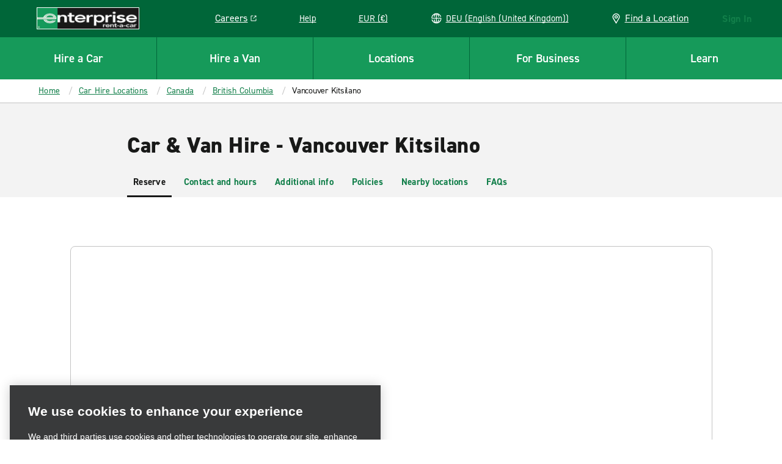

--- FILE ---
content_type: application/javascript
request_url: https://www.enterprise.de/etc.clientlibs/ecom/clientlibs/clientlib-ecom/resources/js/chunk-allPages.0e9cdaf1.js
body_size: 4826
content:
export const __webpack_id__="chunk-allPages";export const __webpack_ids__=["chunk-allPages"];export const __webpack_modules__={"./src/js/blocks/CommonServices/baobab/services.js":function(e,t,n){n.d(t,{V:function(){return c}});var o=n("./src/js/services/EnterpriseServices.js"),r=n("./src/js/constants/endpoints.js"),i=n("./src/js/factories/ServiceFactory.js"),E=n("./src/js/utilities/util-cookies.js"),s=n("./src/js/constants/cookies.js");const c=e=>i.A.createService({validate:i.A.baseValidate,request:()=>o.default.GET(r.A.CURRENCY_UPDATE(e)),onSuccess:()=>{(0,E.TV)(s.A.VIEW_CURRENCY_CODE,e)}})()},"./src/js/constants/breakpoints.js":function(e,t,n){n.d(t,{q:function(){return o}});const o={BP_LARGE_1:"980px",BP_MED:"748.8px",BP_TABLET_AND_LOWER_MAX:"900px",BP_MOBILE_MAX:"767px"};t.A={OLD_MOBILE:768,OLD_DESKTOP:1440,BW_DESKTOP:"1056px",SMALL:"0",MEDIUM:"640px",LARGE:"1280px"}},"./src/js/constants/cookies.js":function(e,t,n){n.d(t,{A:function(){return o}});const o={ADCHOICE_MAXAGE:"adchoice-maxage",AKAMAI_EDGESCAPE:"Akamai-Edgescape",AUTH_STATE:"authState",COOKIE_BROWSER:"cookieBrowser",DEFAULT_DOMAIN:"defaultDomain",DISABLE_REDIRECT:"disableRedirect",FONTS_LOADED:"fonts-loaded",REDIS:"redis",SEARCH_LOCATIONS_BY_TYPE:e=>`EWEB_${e}-SearchedLocations`,SESSION_STARTED:"session-started",USER_PREFS_EMAIL_SPECIAL_OFFERS:"userPrefsEmailSpecialOffers",VIEW_CURRENCY_CODE:"view_currency_code"}},"./src/js/constants/keyboard.js":function(e,t){t.A={ARROWS:{UP:"ArrowUp",RIGHT:"ArrowRight",DOWN:"ArrowDown",LEFT:"ArrowLeft",UP_IE:"Up",RIGHT_IE:"Right",DOWN_IE:"Down",LEFT_IE:"Left"},ESC:"Escape",ESC_IE:"Esc",ENTER:"Enter",TAB:"Tab",SPACE:" ",SPACE_IE:"Spacebar"}},"./src/js/constants/modals.js":function(e,t){const n=Object.freeze({ACCOUNT_TC:"termsConditions",AFTER_HOURS:"afterHours",AUTHENTICATION:"authentication",BOBO_CID_CONFLICT:"boboCidConflict",BODY_SHOP_RETURN_POLICY:"bodyShopReturnPolicy",CANCEL_RESERVATION:"cancelReservation",CONFIRMATION_ACTION:"confirmationAction",CUSTOM_CID_ERROR:"customCID",DATE_PICKER:"datePicker",DISCARD_RESERVATION:"discardReservation",DNR:"dnr",DOMAIN_CONFLICT_RENTAL_DETAILS:"domainConflictRentalDetails",EXTRAS:"extras",INCOMPLETE:"incomplete",LOGOUT:"logout",MODIFY_RESERVATION:"modifyReservation",HERE_TO_HELP:"hereToHelp",NO_VEHICLE_AVAILABLE:"noVehicleAvailable",ONE_WAY_ERROR:"oneWayError",ONE_WAY_NOT_ALLOWED:"oneWayNotAllowed",PIN:"pin",POLICY:"policyModal",PRE_RATE:"preRate",PREFERRED_PAYMENT:"preferredPayment",PREPARE_PRICE_DETAILS:"preparePriceDetails",PREPAY_MODAL:"prepayModal",PREPAY_TERMS:"prepayTerms",PROMOTION_NOT_AVAILABLE:"promotionNotAvailable",REDEMPTION:"redemption",REMOVE_PAYMENT:"removePayment",REQUEST_VEHICLE:"requestVehicle",REVIEW:"review",START_ANOTHER_RESERVATION:"startAnotherReservation",SUSPENDED_STATUS:"suspendedStatus",TERMS:"terms",TIMEOUT_GMI:"timeout-GMI",RESUME_PREVIOUS_RESERVATION:"resumePreviousReservation",TRANSFER_POINTS:"transferPoints",TRAVEL_PURPOSE:"travelPurpose",VAN_TERMS:"vanTerms",VEHICLE_PRICE:"vehiclePrice",VEHICLE_TERMS_FEES:"termsFees",VEHICLE_IMAGE_ZOOM:"vehicleImageZoom",VEHICLE_UNAVAILABILITY:"vehicleUnavailability",EMERALD_CLUB_REWARDS:"emeraldClubRewards",PAST_RENTAL_RECEIPT:"pastRentalReceipt",VEHICLE_SELECTION_FILTERS:"vehicleSelectionFilters",LOOK_UP_A_RESERVATION:"lookUpAReservation",SEARCH_PAST_RENTAL_RECEIPT:"searchPastRentalReceipt",ONLINE_CHECK_IN_HELP:"onlineCheckInHelp",ONLINE_CHECK_IN_TIMEOUT:"onlineCheckInTimeout",ONLINE_CHECK_IN_DEBIT_CARD_REQUIREMENTS:"onlineCheckInDebitCardRequirements",ONLINE_CHECK_IN_CANCEL_PICKUP:"onlineCheckInCancelPickup",ONLINE_CHECK_IN_INVALID_PICKUP_TIME:"onlineCheckInInvalidPickupTime",ONLINE_CHECK_OUT_HELP:"onlineCheckOutHelp",SERVICE_CONTENT:"serviceContent",SUBSCRIPTION_PAYMENT:"subscriptionPayment",IMPORTANT_POLICY:"importantPolicy",IBM:"ibmPayment",DUPLICATE_EMAIL:"duplicateEmail",EMAIL_ALREADY_IN_USE:"emailAlreadyInUse",ENROLL_TERMS:"enrollTermsAndConditions",ONLINE_CHECK_IN_DEBIT_VRI_FAIL:"onlineCheckInDebitVriFail",ONLINE_CHECK_IN_FEE_INFO:"onlineCheckInFeeInfo",ONLINE_CHECK_IN_PAYMENT_INFO:"onlineCheckInPaymentInfo",UNIVERSAL_PREP_PAYMENT_INFO:"universalPrepPaymentInfo",CHECK_IN_REPLACEMENT_PAYMENT_INFO:"checkinReplacementPaymentInfo",ONLINE_CHECK_IN_PAYMENT_CONFIRMATION:"onlineCheckInPaymentConfirmation",DUPLICATE_ACCOUNT:"duplicateAccount",LOCATION_FILTERS:"locationFilters",SERVICE_FILTERS:"serviceFilters",REVIEW_MULTIPLE_CID:"reviewMultipleCIDConflict",DESTINATION_TOTAL_DISCLAIMER:"destinationTotalDisclaimer",REMOVE_ENROLL_CORPORATE_CODE:"removeEnrollCorporateCode",MULTIPLE_CID:"multipleCID",ACCOUNT_EDIT_MODALS:"accountEditModals",ACCOUNT_CONTACT_EDIT_MODAL:"accountContactEditModal",ACCOUNT_DRIVER_EDIT_MODAL:"accountDriverEditModal",ACCOUNT_PASSWORD_EDIT_MODAL:"accountPasswordEditModal",REVIEW_TAXES_FEES:"reviewTaxesFeesModal",GEOLOCATION_DENIED:"geolocationDenied",KEY_FACTS:"keyFacts",CURRENCY_CONVERSION_DETAILS:"currencyConversionDetails",CID_TERMS_CONDITIONS:"cidTermsConditions",CAR_SELECT_PRINT:"carSelectPrint",CANCEL_MODIFY:"cancelModify",SUBSCRIPTION_TERMS:"subscriptionTerms",RETURN_EARLY:"returnEarly",AFTER_HOURS_RETURN:"afterHoursReturn",DISCARD_RENTAL_MODIFY:"discardRentalModify",AGE_REQUIREMENTS:"ageRequirements",MODIFY_DISCLAIMER:"modifyDisclaimer",LIMITED_EXTRA_SELECTED:"limitedExtraSelected",EXTRAS_PROTECTION:"extrasProtection",CREATE_EMAIL:"createEmail",PREPAY_POLICIES:"prepayPolicies",ERROR_MODAL:"errorModal",CONFLICT_ACCOUNT:"conflictAccount",REMOVE_CODE:"removeCode",CHANGE_PASSWORD:"changePassword",MULTIPLE_ACCOUNTS_FOUND:"multipleAccountsFound",CHECK_IN_PREP_TERMS_AND_CONDITIONS:"checkInPrepTermsAndConditions",ASSOCIATE_ACCOUNT:"associateAccount",REQUEST_COMPLETED:"requestCompleted",ACCOUNT_CONFIRMATION_NUMBER:"accountConfirmationNumber",ACCOUNT_RENTAL_AGREEMENT:"accountRentalAgreement",REQUEST_REDEPOSIT:"requestRedeposit",REDEPOSIT_COMPLETED:"redepositCompleted",EXOTIC_VEHICLES:"exoticVehicles",YOUNG_RENTER_FEE:"youngRenterFee",UNSAVED_CHANGES:"unsavedChanges",FRENCH_COMMIT_BANNER:"frenchCommitBanner",MODIFY_RETURN_DATE:"modifyReturnDate",LOYALTY_POINTS_EXPIRATION:"loyaltyPointsExpiration",DISCARD_CHANGES:"discardChanges",PROFILE_MISMATCH:"profileMismatch",MODIFICATIONS_DISCARDED:"modificationsDiscarded",UPDATE_EMAIL_ADDRESS:"updateEmailAddress",HOURS_AND_SERVICES:"hoursAndServices",REPLACEMENT_HELP:"replacementHelp",REPLACEMENT_VEHICLE_FEES:"replacementVehicleFees",SAVE_TIME_PAYMENT:"saveTimePayment",MISCELLANEOUS_EXTRAS_POLICY:"miscellaneousExtrasPolicy",CHECK_IN_CALL_TO_CANCEL_RESERVATION:"checkInCallToCancelReservation",CHECK_IN_CANCEL_RESERVATION:"checkInCancelReservation",CHECK_IN_EXIT_WITHOUT_MODIFY:"checkInExitWithoutModify",MODIFY_CHECKED_IN_RESERVATION:"modifyCheckedInReservation",EXTRAS_ADDITION_CONFIRMATION:"extrasAdditionConfirmation"});t.A=n},"./src/js/constants/navigation.js":function(e,t,n){const o={VERTICAL:"VERTICAL",HORIZONTAL:"HORIZONTAL",BOTH:"BOTH"},r={DIRECTIONS:o,HORIZONTAL_DIRECTIONS:[o.HORIZONTAL,o.BOTH],VERTICAL_DIRECTIONS:[o.VERTICAL,o.BOTH]};t.Ay=r},"./src/js/modules/LazyLoad.js":function(e,t,n){n.d(t,{g:function(){return s},t:function(){return E}});const o=()=>{let e=document.querySelectorAll("img.lazy");if("IntersectionObserver"in window){let t=new IntersectionObserver(((e,n)=>{e.forEach((e=>{if(e.isIntersecting){let n=e.target;n.src=n.getAttribute("data-original"),n.classList.remove("lazy"),t.unobserve(n)}}))}));e.forEach((function(e){t.observe(e)}))}},r=()=>{Array.from(document.getElementsByTagName("img")).forEach((e=>{const t=e;t.src=t.getAttribute("data-original")||t.src}))},i=()=>{if(enterprise.aem.mode.author)return new MutationObserver((e=>{if(e.some((e=>"childList"===e.type&&e.target.innerHTML.match(/lazy/))))return r()})).observe(document.body,{childList:!0,subtree:!0}),r();o()},E=()=>{i()};function s(){setTimeout((()=>{o()}),250)}},"./src/js/routes/pages/allPages.js":function(e,t,n){n.r(t),n.d(t,{default:function(){return d}});var o=n("./src/js/modules/LazyLoad.js"),r=n("./src/js/modules/Navigation.js"),i=n("./src/js/modules/MobileFirstNavigation.js"),E=n("./src/js/utilities/util-cookies.js"),s=n("./src/js/modules/ToggleDrawer.js"),c=n("./src/js/blocks/CommonServices/baobab/services.js"),a=n("./src/js/constants/cookies.js");const _="[data-currency-selector]",I="[data-currency-selector-current]",A="[data-currency-selector-option]",l="drawer-menu__item--selected",R=[].slice.call(document.querySelectorAll(_)),T=(e,t)=>{const n=e.querySelector(I);e.querySelectorAll(A).forEach((e=>{e.value.toLowerCase()===t.toLowerCase()?(e.setAttribute("aria-selected",!0),e.classList.add(l),n.innerText=e.innerText):(e.setAttribute("aria-selected",!1),e.classList.remove(l))}))},u=async e=>{try{await(0,c.V)(e||enterprise?.primaryCurrency)}catch(e){console.error(e)}},C=function(e,t){const n=(e=>({options:[].slice.call(e.querySelectorAll(A))}))(e);T(e,t),n.options.forEach(((t,n)=>t.addEventListener("click",((e,t)=>n=>{const o=[].slice.call(e.querySelectorAll(A))[t].value;u(o),R.forEach((e=>T(e,o))),(0,s.a)()})(e,n))))},O=()=>{const e=(0,E.Ri)(a.A.VIEW_CURRENCY_CODE)||enterprise.primaryCurrency;R.map((t=>new C(t,e)))},N=()=>{const e=()=>{let e=.01*window.innerHeight;document.documentElement.style.setProperty("--vh",`${e}px`)};window.addEventListener("resize",(()=>e())),e()};var S=n("./src/js/routes/tasks.js");var d=()=>{(0,S.zW)(o.t),(0,S.zW)(r.A.init),(0,S.zW)(i.bT),(0,S.zW)(s.e),(0,S.zW)(O),(0,S.zW)(N)}},"./src/js/utilities/util-a11yClick.js":function(e,t){t.A=function(e){let t=function(e){if(e){if("click"===e.type)return!0;if("keypress"!==e.type)return!1;{let t=e.charCode||e.keyCode;if(32===t&&e.preventDefault(),32===t||13===t)return!0}}};return"function"==typeof e?function(n){t(n)&&e.call(this,n)}:t(e)}},"./src/js/utilities/util-cookies.js":function(e,t,n){n.d(t,{Ri:function(){return o},TV:function(){return r},mF:function(){return E},zs:function(){return i}});const o=e=>{const t=new RegExp("(?:(?:^|.*;\\s*)"+e+"\\s*\\=\\s*([^;]*).*$)|^.*$"),n=document.cookie.match(t);return e&&n&&n[1]?unescape(n[1]):null},r=function(e,t){let n=arguments.length>2&&void 0!==arguments[2]?arguments[2]:{};const r=Object.assign({path:"/"},n),i=Object.keys(r).map((e=>{let t=e;return"maxAge"===t&&(t="max-age"),`${t}=${r[e]}`})).join(";");return document.cookie=`${e}=${t};${i}`,o(e)},i=e=>{document.cookie=e+"=;path=/;expires=Thu, 01 Jan 1970 00:00:01 GMT;"},E=(e,t,n)=>{let o,i;n?(o=new Date,o.setTime(o.getTime()+24*n*60*60*1e3),i=o.toGMTString()):i="",r(e,t,{expires:i})}},"./src/js/utilities/util-keyboard.js":function(e,t,n){n.d(t,{A8:function(){return u},CS:function(){return O},Dv:function(){return d},LE:function(){return T},N1:function(){return N},QK:function(){return _},Z6:function(){return l},_Z:function(){return I},k0:function(){return S},rD:function(){return A},yy:function(){return R}});var o=n("./src/js/constants/keyboard.js"),r=n("./src/js/constants/navigation.js"),i=n("./src/js/utilities/util-predicates.js"),E=n("./src/js/utilities/util-object.js");const s=()=>{},c={default:s};function a(e){return function(t){t.preventDefault();for(var n=arguments.length,o=new Array(n>1?n-1:0),r=1;r<n;r++)o[r-1]=arguments[r];return e.call.apply(e,[this,t].concat(o))}}function _(e){const t={...c,...e};return function(e){for(var n,o=arguments.length,r=new Array(o>1?o-1:0),i=1;i<o;i++)r[i-1]=arguments[i];return(n=t[e.key]||t.default).call.apply(n,[this,e].concat(r))}}function I(e){return{[o.A.ENTER]:e}}function A(e){return _(I(e))}function l(e){return{[o.A.ESC]:e,[o.A.ESC_IE]:e}}function R(e){return _(l(e))}function T(e){return{[o.A.TAB]:e}}function u(e){return _(T(e))}function C(e){let{onUp:t,onRight:n,onDown:r,onLeft:s}=e;return(0,E.fN)({[o.A.ARROWS.UP]:t&&a(t),[o.A.ARROWS.RIGHT]:n&&a(n),[o.A.ARROWS.DOWN]:r&&a(r),[o.A.ARROWS.LEFT]:s&&a(s),[o.A.ARROWS.UP_IE]:t&&a(t),[o.A.ARROWS.RIGHT_IE]:n&&a(n),[o.A.ARROWS.DOWN_IE]:r&&a(r),[o.A.ARROWS.LEFT_IE]:s&&a(s)},i.t2)}function O(e){let{goToPrevious:t,goToNext:n,direction:o}=e;return C((0,E.fN)({onLeft:r.Ay.HORIZONTAL_DIRECTIONS.includes(o)?t:null,onUp:r.Ay.VERTICAL_DIRECTIONS.includes(o)?t:null,onRight:r.Ay.HORIZONTAL_DIRECTIONS.includes(o)?n:null,onDown:r.Ay.VERTICAL_DIRECTIONS.includes(o)?n:null},i.t2))}function N(e){let{goToPrevious:t,goToNext:n,direction:o}=e;return _(O({goToPrevious:t,goToNext:n,direction:o}))}function S(e){return{[o.A.ENTER]:e,[o.A.SPACE]:a(e),[o.A.SPACE_IE]:a(e)}}function d(e){const t=function(e){return _(S(e))}(e);return function(n){const o=n.nativeEvent||n;for(var r=arguments.length,i=new Array(r>1?r-1:0),E=1;E<r;E++)i[E-1]=arguments[E];return o instanceof MouseEvent?e.call.apply(e,[this,n].concat(i)):o instanceof KeyboardEvent?t.call.apply(t,[this,n].concat(i)):void 0}}},"./src/js/utilities/util-responsive.js":function(e,t,n){n.d(t,{Fr:function(){return E}});var o=n("./src/js/constants/breakpoints.js");const r=`(max-width: ${o.A.OLD_MOBILE}px)`,i=`(min-width: ${o.A.OLD_DESKTOP}px)`,E=function(){let e=arguments.length>0&&void 0!==arguments[0]?arguments[0]:r;return window.matchMedia(e).matches},s={isMobile:E,isDesktop:function(){let e=arguments.length>0&&void 0!==arguments[0]?arguments[0]:i;return window.matchMedia(e).matches},mobileMedia:r};t.Ay=s}};

--- FILE ---
content_type: application/javascript
request_url: https://www.enterprise.de/etc.clientlibs/ecom/clientlibs/clientlib-ecom/resources/js/src_js_modules_MobileFirstNavigation_js-src_js_utilities_util-dom_js.d2f83741.js
body_size: 6615
content:
export const __webpack_id__="src_js_modules_MobileFirstNavigation_js-src_js_utilities_util-dom_js";export const __webpack_ids__=["src_js_modules_MobileFirstNavigation_js-src_js_utilities_util-dom_js"];export const __webpack_modules__={"./src/js/modules/MobileFirstNavigation.js":function(e,t,n){n.d(t,{IJ:function(){return A},a1:function(){return k},bT:function(){return _}});var a=n("./node_modules/scroll-lock/dist/scroll-lock.js"),i=n("./node_modules/dom-focus-lock/dist/index.esm.js"),r=n("./src/js/utilities/util-debounce.js"),s=n("./src/js/modules/ToggleDrawer.js"),o=n("./src/js/constants/analytics.js");const l=document.querySelector(o.A.ANALYTICS_DOM||"html"),c=".mfn__hamburger",d=".mfn__drawer",u=".mfn__primary",m=".mfn__primarylink",p=".mfn__backbtn",v=".mfn__secondlevel",y=".mfn__panelholder .mfn__panelleft .mfn__scrollable",f=".mfn__panelholder .mfn__panelright.mfn__scrollable",g=".toggle-drawer:not(.login-component)",b="a[href], input:not([disabled]), select:not([disabled]), button:not([disabled])",h=e=>({hamburgerBtn:e.querySelector(c),drawer:e.querySelector(d),primary:e.querySelector(u),primaryLinks:Array.from(e.querySelectorAll(m)),backBtn:e.querySelector(p),scrollablePanelLeft:e.querySelector(y),scrollablePanelRight:e.querySelector(f),secondLevel:Array.from(e.querySelectorAll(v))}),$={open:"mfn--open",secondLevel:"mfn--second-level",visible:"mfn--show"},A=function(){let e=arguments.length>0&&void 0!==arguments[0]?arguments[0]:document.querySelector(".mfn");if(!e.classList.contains($.open))return!1;const t=new CustomEvent("analyticsMobileHamburgerMenu",{detail:{action:"close"}});l.dispatchEvent(t),e.classList.toggle($.open);const n=h(e);Array.from(document.querySelectorAll(g)).map((e=>{e.classList.remove($.show),(0,a.enablePageScroll)(),i.A.off(e)})),n.hamburgerBtn.setAttribute("aria-pressed",!1),n.hamburgerBtn.setAttribute("aria-expanded",!1),n.drawer.setAttribute("aria-hidden",!0),e.removeEventListener("keyup",null),(0,a.enablePageScroll)(n.drawer),i.A.off(e)},k=()=>document.querySelector(".mfn").classList.contains($.open),_=()=>{[].slice.call(document.querySelectorAll(".mfn")).map((e=>(e=>{const t=h(e),n=(e,t)=>Array.from(e.querySelectorAll(b)).map((e=>e.setAttribute("tabindex",t?"0":"-1"))),o=e=>{"Escape"==e.key&&(e.stopPropagation(),c(null))},c=()=>{(0,a.clearQueueScrollLocks)(),e.classList.toggle($.open);const n=new CustomEvent("analyticsMobileHamburgerMenu",{detail:{action:k()?"open":"close"}});l.dispatchEvent(n),Array.from(document.querySelectorAll(g)).map((e=>{e.classList.remove($.show),(0,a.enablePageScroll)(),i.A.off(e)}));const r=e.classList.contains($.open);!r&&e.classList.contains($.secondLevel)&&d(null)(null),r?t.hamburgerBtn.setAttribute("aria-pressed",!0):t.hamburgerBtn.setAttribute("aria-pressed",!1),r?t.hamburgerBtn.setAttribute("aria-expanded",!0):t.hamburgerBtn.setAttribute("aria-expanded",!1),r?t.drawer.setAttribute("aria-hidden",!1):t.drawer.setAttribute("aria-hidden",!0),!r&&(0,s.a)(),r?e.addEventListener("keyup",o,!1,!1):e.removeEventListener("keyup",o),r?(0,a.disablePageScroll)(t.scrollablePanelLeft):(0,a.enablePageScroll)(t.scrollablePanelLeft),r?i.A.on(e):i.A.off(e)},d=i=>r=>{(0,a.clearQueueScrollLocks)(),e.classList.toggle($.secondLevel);const s=null!==i;s&&t.secondLevel.map(((e,t)=>i===t?e.classList.add($.visible):e.classList.remove($.visible))),n(t.primary,!s),s?t.backBtn.setAttribute("tabindex","0"):t.backBtn.setAttribute("tabindex","-1"),s&&(t.drawer.scrollTop=0),s?(0,a.disablePageScroll)(t.scrollablePanelRight):(0,a.disablePageScroll)(t.scrollablePanelLeft),s?n(t.secondLevel[i],!0):t.secondLevel.map((e=>n(e,!1)))},u=()=>{if(!e.classList.contains($.open))return!1;window.innerWidth>=884&&c()};t.hamburgerBtn.addEventListener("click",c,!1,!1),t.secondLevel.map((e=>n(e,!1))),t.primaryLinks.map(((e,t)=>e.addEventListener("click",d(t),!1,!1))),t.backBtn.addEventListener("click",d(null),!1,!1),window.addEventListener("resize",(0,r.A)(u,100,!0))})(e)))}},"./src/js/modules/Navigation.js":function(e,t,n){n.d(t,{G:function(){return L}});var a=n("./node_modules/scroll-lock/dist/scroll-lock.js"),i=n("./node_modules/dom-focus-lock/dist/index.esm.js"),r=n("./src/js/constants/navigation.js"),s=n("./src/js/constants/pageflow.js"),o=n("./src/js/config/env/Enterprise.js"),l=n("./src/js/modules/Analytics.js"),c=n("./src/js/utilities/util-promise-events.js"),d=n("./src/js/factories/AnalyticsFactory.js"),u=n("./src/js/utilities/util-responsive.js"),m=n("./src/js/utilities/util-keyboard.js"),p=n("./src/js/utilities/util-a11yClick.js"),v=n("./src/js/utilities/util-touch.js"),y=n("./src/js/utilities/util-dom.js"),f=n("./src/js/utilities/debug/debugLogger.js");const g=()=>Promise.all([n.e("vendors-node_modules_react-redux_es_index_js"),n.e("src_js_utilities_util-jsx_js-_4c8e1")]).then(n.bind(n,"./src/js/utilities/util-jsx.js")),b=function(e){switch(f.Y.log("Router: headerFunction(component)",e),e){case s.Ay.VIEW_BOOK:$("#primaryHeader").css({display:"block"}).find(".mfn__topright").css({display:"flex"}),$("#reservationHeader").css({display:"none"}).find(".reservation-steps-container").addClass("collapsed"),$("#lobLinks").css({display:"none"});break;case s.Ay.VIEW_DATE_TIME:$("#primaryHeader").css({display:"none"}),$("#reservationHeader").css({display:"block"}),$("#reservationHeader").css({display:"block"}).find(".reservation-steps-container").removeClass("collapsed"),$("#lobLinks").css({display:"none"});break;case s.Ay.VIEW_LOCATIONSEARCH:$("#primaryHeader").css({display:"none"}),$("#reservationHeader").css({display:"block"}).find(".reservation-steps-container").removeClass("collapsed"),$("#lobLinks").css({display:"none"});break;case s.Ay.VIEW_CARSELECT:f.Y.log("Router component:",e),$("#primaryHeader").css({display:"none"}),$("#reservationHeader").css({display:"block"}).find(".reservation-steps-container").removeClass("collapsed"),$("#lobLinks").css({display:"none"});break;case s.Ay.VIEW_EXTRAS:f.Y.log("Router component:",{component:e}),$("#primaryHeader").css({display:"none"}),$("#reservationHeader").css({display:"block"}).find(".reservation-steps-container").removeClass("collapsed"),$("#lobLinks").css({display:"none"});break;case s.Ay.VIEW_REVIEW:$("#primaryHeader").css({display:"none"}),$("#reservationHeader").css({display:"block"}).find(".reservation-steps-container").removeClass("collapsed"),$("#lobLinks").css({display:"none"});break;case s.Ay.VIEW_CONFIRMED:$("#primaryHeader").css({display:"block"}).find(".mfn__topright").css({display:"flex"}),$("#primaryHeader").find(".currency").css({display:"none"}),$("#reservationHeader").css({display:"none"}).find(".reservation-steps-container").removeClass("collapsed"),$("#lobLinks").css({display:"block"});break;case s.Ay.VIEW_MODIFY:$("#primaryHeader").css({display:"none"}),$("#reservationHeader").css({display:"block"}).find(".reservation-steps-container").removeClass("collapsed"),$("#lobLinks").css({display:"none"});break;case s.Ay.VIEW_DETAILS:case s.Ay.VIEW_CANCELLED:$("#primaryHeader").css({display:"block"}).find(".mfn__topright").css({display:"flex"}),$("#primaryHeader").find(".currency").css({display:"none"}),$("#reservationHeader").css({display:"none"}).find(".reservation-steps-container").removeClass("collapsed"),$("#lobLinks").css({display:"block"});break;default:$("#primaryHeader").css({display:"block"}).find(".mfn__topright").css({display:"flex"}),$("#reservationHeader").css({display:"none"}),$("#lobLinks").css({display:"none"})}};t.A={init(){Object.assign(o.s.global.utilities,{header:b});let e=o.s.global.utilities.headerToRender;"string"==typeof e&&o.s.global.utilities.header(e),(0,c.Qc)().then((()=>{let e=Array.from(document.querySelectorAll("[data-actualsource]")),t=Array.from(document.querySelectorAll("[data-actualsourceforcssbgimages]"));e.forEach((e=>e.src=e.dataset.actualsource)),t.forEach((e=>e.style.backgroundImage=e.dataset.actualsourceforcssbgimages))}));let t=$(document),n=$("#mobile-toggle"),s=$("#primary-nav"),f=$(".primarynav.section"),h=$(".primary-nav"),A=$(".utility-nav, .mobile-utility"),k=A.find(".utility-nav-button"),_=$(".primary-nav > li, .utility-nav > li"),w=$(".primary-nav .title"),j=$(".primary-nav .sub-menu"),C=[],L=$("#mobile-nav"),E=$("#reservationSummaryTooltipContent"),x=$(".footermenu .footermenu__title--interactable"),S=$(".country-select > label"),q=$(".language-select > div"),I=$(".modal-container"),T=I.find(".modal-body"),H=I.find("button.close-modal"),P=$("#login-container-mobile"),M=$(".primary-nav .nav-section"),N=$(".login-widget"),B=$(".login-widget > div.utility-nav-label"),R=$(".show-more-button");function D(e,t){if(e.length){e.removeClass(t);const n=e.attr("aria-expanded");e.attr("aria-expanded",!n);const a=e.find(".title").attr("aria-expanded");e.find(".title").attr("aria-expanded",!a);const i=e.find(".sub-menu").attr("aria-expanded");e.find(".sub-menu").attr("aria-hidden",!i)}}function F(e,t){let n=e.parent(),a=e.siblings(".sub-menu"),i=n.attr("aria-expanded");t?(n.attr("aria-expanded",!!i),e.attr("aria-expanded",!i),a.attr("aria-hidden",!!i)):(n.attr("aria-expanded",!!i),e.attr("aria-expanded",!!i),a.attr("aria-hidden",!i))}function O(){if(u.Ay.isMobile("(max-width:885px)")){for(let e=0;e<w.length;e++)w[e].setAttribute("aria-controls",`${w[e].textContent}menu`),j[e].setAttribute("id",`${w[e].textContent}menu`);w.attr({"aria-expanded":"false",tabindex:0,role:"button"}),j.attr("aria-hidden",!0),M.attr("aria-expanded","false"),$(".primary-nav > li .primary-nav-label").attr({tabindex:"-1",role:"presentation"}),w.on("click keypress",(0,m.Dv)((function(e){e.stopImmediatePropagation(),e.stopPropagation();let t=$(this),n=t.parent();C[0]===n[0]?(n.toggleClass("open"),F(t,!0),D(C,"open"),C=[]):(n.toggleClass("open"),F(t),D(C,"open"),C=n)})))}else $(".primary-nav > li .primary-nav-label").attr({tabindex:"0",role:"button"}),$(".primary-nav > li .primary-nav-label").siblings().attr("aria-hidden",!0),w.attr("tabindex",-1),w.siblings(".sub-menu").attr("aria-hidden",!1)}O(),$(window).on("resize",(()=>{O()}));let W=function(e){e.closest("li").removeClass("active"),e.attr("aria-expanded","false");let t=e.attr("aria-controls");t&&$(`#${t}`).attr("aria-hidden","true"),setTimeout((function(){e.closest("li").removeClass("visible").trigger("focus")}),300)},V=function(e){e.closest("li").addClass("visible"),e.attr("aria-expanded","true");let t=e.attr("aria-controls");t&&$(`#${t}`).attr("aria-hidden","false"),setTimeout((function(){e.closest("li").addClass("active")}),0)};h.on("click keypress",".primary-nav-label",(0,m.Dv)((function e(){let t=$(this).closest("li");_.not(t).removeClass("active"),t.toggleClass("active"),t.hasClass("active")?($(this).attr("aria-expanded","true"),$(this).siblings().attr("aria-hidden","false"),$(this).siblings()[0].addEventListener("click",e),(0,a.disablePageScroll)($(this).siblings()[1]),i.A.on(t[0])):($(this).siblings()[0].removeEventListener("click",e),$(this).attr("aria-expanded","false"),$(this).siblings().attr("aria-hidden","true"),(0,a.clearQueueScrollLocks)(),(0,a.enablePageScroll)($(this).siblings()[1]),i.A.off(t[0]))}))).on("keydown",".primary-item",(0,m.yy)((function(){const e=$(this).closest(".primary-item").removeClass("active");e.find(".primary-nav-curtain").attr("aria-hidden","true"),e.find(".primary-nav-content").attr("aria-hidden","true"),(0,a.enablePageScroll)(e.find(".primary-nav-label").attr("aria-expanded","false").siblings()[1]),(0,y.XC)(i.A.off(e.get(0)))})));A.on("click",".utility-nav-button",(function(e){const t=$(this);let n=u.Ay.isMobile("(max-width:885px)");t.hasClass("login")||e.target!==this&&!$(e.target).closest(".utility-nav-label, .primary-nav-label").length||("true"===t.attr("aria-expanded")?W(t):n?V(t):function(e){_.removeClass("active"),k.attr("aria-expanded","false"),setTimeout((function(){_.removeClass("visible"),V(e)}),300)}(t),N.hasClass("active")&&B.on("click"))})).on("keydown",".utility-nav-button",(0,m.N1)({goToNext:function(e){if($(e.target).closest("li").find(".field-container"),$(e.target).closest("li").hasClass("active")){const t=document.querySelectorAll(e.target),n=(0,y.nq)(t)[0];(0,y.XC)(n)}},direction:r.Ay.DIRECTIONS.VERTICAL})).on("keyup",".utility-nav-button, .utility-nav-content",(0,m.yy)((function(){const e=$(this).parent().children(".utility-nav-button");W(e);const t=document.querySelector(this);(0,y.XC)(t)}))).on("blur",".utility-nav-button",(function(){setTimeout((()=>{const e=$(document.activeElement).parents(".utility-nav-content"),t=$(this);e.length||W(t)}),0)})).find(".utility-nav-content").on("keydown","a, button",(0,m.N1)({goToPrevious:function(){const e=document.querySelector(this).closest(".utility-nav-content"),t=(0,y.nq)(e),n=t.indexOf(this);if(n>0){const e=document.querySelector(t[n-1][0]);(0,y.XC)(e)}else{const e=document.querySelector(t[t.length-1][0]);(0,y.XC)(e)}},goToNext:function(){const e=document.querySelector(this).closest(".utility-nav-content"),t=(0,y.nq)(e),n=t.indexOf(this);if(n<t.length-1){const e=document.querySelector(t[n+1][0]);(0,y.XC)(e)}else{const e=document.querySelector(t[0][0]);(0,y.XC)(e)}},direction:r.Ay.DIRECTIONS.VERTICAL})).on("blur",".utility-nav-content",(function(){setTimeout((()=>{const e=$(document.activeElement).parents(".utility-nav-content"),t=$(this).parent().children(".utility-nav-button");e.length||W(t)}),0)})),t.on("click keyup",'input[name^="currency"]+label',(0,m.Dv)((function(){!function(e){const t=e.attr("id");$(".currency-button").removeClass("selected"),$(`label[for^=${t}]`).addClass("selected");const n=e.get(0).closest("li"),a=document.querySelector(n);(0,y.XC)(a),k.attr("aria-expanded","false"),W(e)}($(this).prev('input[name^="currency"]'))}))),t.on("keypress","label[tabindex]",(0,m.Dv)((function(e){e.target===this&&$(this).trigger("click")}))),E.attr("aria-hidden","true"),v.A?t.on("click",".reservation-utility-nav .res-utility-nav-label",(function(){let e=$(this);$(".mobile-steps").has(".summary-container").length&&e.is(":focus")&&(e.hasClass("active")?(e.removeClass("active"),E.attr("aria-hidden","true")):(e.addClass("active"),E.attr("aria-hidden","false")))})):t.on({mouseover:function(){$(this).addClass("active"),E.attr("aria-hidden","false")},mouseleave:function(){$(this).removeClass("active"),E.attr("aria-hidden","true")},close:function(){I.removeClass("active closable"),T.children()[0]&&g().then((e=>{let{unMountReactNode:t}=e;t(T.children()[0])})),T.empty()},focus:function(){$(this).addClass("active"),E.attr("aria-hidden","false")},blur:function(){$(this).removeClass("active"),E.attr("aria-hidden","true")}},".reservation-utility-nav .res-utility-nav-label"),n.on("click",(function(){"true"===n.attr("aria-expanded")?n.attr("aria-expanded","false"):n.attr("aria-expanded","true"),"mobile|nav|open"===n.attr("data-dtm-tracking")?n.attr("data-dtm-tracking","mobile|nav|close"):n.attr("data-dtm-tracking","mobile|nav|open"),L.toggleClass("active"),s.toggleClass("active"),P.removeClass("active"),f.removeClass("section"),$(".primary-nav > li .primary-nav-label").attr("role","presentation"),$(".primary-nav > li .primary-nav-label").siblings().attr("aria-hidden","false")})),N.on("click",(function(){"true"===n.attr("aria-expanded")&&n.trigger("click")}));let X=window.matchMedia("(max-width: 715px)");x.attr("aria-expanded",!X.matches),X.addListener((e=>{x.attr("aria-expanded",!e.matches)})),void 0!==p.A&&x.on("click keydown",(0,p.A)((function(){let e=$(this);e.next("ul").toggleClass("active"),"true"===e.attr("aria-expanded")?e.attr("aria-expanded",!1):e.attr("aria-expanded",!0)}))),S.on("click",(function(e){let t=$(this),n=$('.language-select > div[data-country="" + country + ""]');e.stopPropagation(),S.removeClass("selected"),t.addClass("selected"),q.removeClass("active"),n.addClass("active")})),enterprise.utilities.modal={open:function(e,t){T.html(e),t?I.addClass("active closable"):I.addClass("active"),l.default.event((0,d.qf)())},close:function(){I.removeClass("active closable"),T.children()[0]&&g().then((e=>{let{unMountReactNode:t}=e;t(T.children()[0])})),T.empty()}},H.on("click",enterprise.utilities.modal.close),t.on("authenticated",(function(e,n){if(!n)return;let a="https://enterprise.custhelp.com",i=n?[a,"/app/ask/first_name/",n.first_name,"/last_name/",n.last_name,"/ePlus_number/",n.loyalty_data.loyalty_number].join(""):"";t.find('a[href*="'+a+'"]').attr("href",i)}));let Y,z=[];$(window).on("modal-open",(function(){Y=t.find(".modal-container.active").first().html(),Y&&(z.length||(z=$('<div class="print-override"></div>'),t.find("body").append(z)),z.html(Y))})),R.on("click",(function(e){$(e.target).parent().addClass("expanded")}))}};const h="primary-nav",A=".primary-nav-curtain",k=".primary-nav-label",_=".primary-nav-content",w="active",j={activeNavTab:`#${h} .${h} ${".primary-item.active"}`},C=(e,t,n,a)=>e.querySelector(t).setAttribute(n,a),L=e=>{const t=document.querySelector(j.activeNavTab);t&&(t.classList.remove(w),C(t,A,"aria-hidden",!0),C(t,k,"aria-expanded",!1),C(t,k,"aria-hidden",!0),C(t,_,"aria-hidden",!0),i.A.off(document.querySelector("header")))}},"./src/js/modules/ToggleDrawer.js":function(e,t,n){n.d(t,{a:function(){return p},e:function(){return v}});var a=n("./node_modules/scroll-lock/dist/scroll-lock.js"),i=n("./node_modules/dom-focus-lock/dist/index.esm.js"),r=n("./src/js/modules/MobileFirstNavigation.js"),s=n("./src/js/modules/Navigation.js");const o=".mfn",l=".toggle-drawer",c=".toggle-drawer__button",d=".toggle-drawer__dialog",u=".toggle-drawer__curtain",m="data-toggle-drawer-open",p=()=>{Array.from(document.querySelectorAll(l)).map((e=>{e.removeAttribute(m),e.querySelector(d).setAttribute("aria-hidden",!0),e.querySelector(c).setAttribute("aria-expanded",!1),(0,a.enablePageScroll)(document.querySelector(o)),e.removeEventListener("keyup",null),i.A.off(e)}))},v=()=>{[].slice.call(document.querySelectorAll(".toggle-drawer")).map((e=>(e=>{const t={parent:document.querySelector(o),button:e.querySelector(c),dialog:e.querySelector(d),curtain:e.querySelector(u)},n=n=>{n&&n.stopPropagation(),Array.from(document.querySelectorAll(l)).map((t=>{if(t!==e){t.removeAttribute(m);const e=t.querySelector(c);e.classList.contains("active")&&e.classList.remove("active"),(0,a.clearQueueScrollLocks)(),t.removeEventListener("keyup",null),i.A.off(t)}})),e.toggleAttribute(m),(0,s.G)();const o=e.hasAttribute(m);o?t.dialog.setAttribute("aria-hidden",!1):t.dialog.setAttribute("aria-hidden",!0),o?(t.button.setAttribute("aria-expanded",!0),t.button.classList.add("active")):(t.button.setAttribute("aria-expanded",!1),t.button.classList.remove("active")),o?(0,a.disablePageScroll)(t.parent):!(0,r.a1)()&&(0,a.enablePageScroll)(t.parent),o?e.addEventListener("keyup",p):e.removeEventListener("keyup",p),o?i.A.on(e):i.A.off(e)},p=e=>{"Escape"==e.key&&(e.stopPropagation(),n(null)),"Tab"==e.key&&document.activeElement.classList.contains("active")&&(e.stopPropagation(),n(null))};t.button.addEventListener("click",n,!1),t.curtain.addEventListener("click",n,!1),e.addEventListener("toggleDrawer",n)})(e)))}},"./src/js/modules/outerDomManager.js":function(e,t,n){n.r(t),n.d(t,{DomCache:function(){return m},DomFlags:function(){return v},DomQuery:function(){return u},addAriaHidden:function(){return f},attr:function(){return y},fragmentFromString:function(){return A},removeAriaHidden:function(){return h},setPageTitle:function(){return b},setSpaFocus:function(){return g}});var a=n("./src/js/config/env/settings.js"),i=n("./src/js/constants/pageflow.js"),r=n("./src/js/utilities/util-strings.js"),s=n("./src/js/utilities/util-responsive.js"),o=n("./src/js/modules/MobileFirstNavigation.js"),l=n("./src/js/utilities/util-debounce.js"),c=n("./src/js/utilities/util-dom.js");const d=(0,n("./src/js/utilities/debug/namedLogger.js").r)("DOM"),u={getById(){let e=(arguments.length>0&&void 0!==arguments[0]?arguments[0]:"").replace("#","");return document.getElementById(e)},getElementBySelector(e){return document.querySelector(e)}},m={$html:document.getElementsByTagName("html")[0],$head:document.getElementsByTagName("head")[0],$body:document.getElementsByTagName("body")[0]},p={onClick(e,t,n){$(e).on("click",t,n)},offClick(e,t,n){$(e).off("click",t,n)},callReviewBtn(){document.getElementById("reviewSubmit")?.click()},loginToggleMenu(e){d.log("loginToggleMenu",e);const t=document.querySelector("body")?.classList.contains("mxo-core-cheerios")?".root.responsivegrid":".content-include-container",n=(0,l.A)((()=>{$(".mfn__topright .login-widget .login-curtain").attr("style",`height:${a()}px;`)}),250),a=()=>window.innerWidth>=885?parseInt($(".nav-container").height(),10)+parseInt($(t).height(),10):parseInt($(t).height(),10);e?(window.removeEventListener("scroll",n,!1),window.removeEventListener("resize",n,!1)):(window.addEventListener("scroll",n,!1),window.addEventListener("resize",n,!1)),$(".primary-nav > li, .utility-nav > li").removeClass("active"),n(),(0,o.IJ)()},toggleTotalPriceDetail(e){const t=(0,l.A)((()=>{$(".price-details-curtain").attr("style",`height:${window.innerWidth<=980?parseInt($(".reservation-steps").height(),10)+parseInt($(".content-include-container").height(),10)-46:parseInt($(".reservation-steps").height(),10)+parseInt($(".content-include-container").height(),10)+3}px;`)}),250);e?(window.removeEventListener("scroll",t,!1),window.removeEventListener("resize",t,!1)):(window.addEventListener("scroll",t,!1),window.addEventListener("resize",t,!1)),t()},toggleCheckInTotalPriceDetail(e){const t=parseInt($(".footer").height(),10)+parseInt($(".content-include-container").height(),10)+7,n=(0,l.A)((()=>{$(".price-details-curtain").attr("style",`height:${t}px;`)}));e?(window.removeEventListener("scroll",n,!1),window.removeEventListener("resize",n,!1)):(window.addEventListener("scroll",n,!1),window.addEventListener("resize",n,!1)),n()},setFocusByElementID(e){const t=$(`#${e}`)[0];(0,c.XC)(t)},setValidity(e,t){!0===t?($(e).attr("aria-invalid","false"),$(e).removeClass("invalid")):!1===t&&($(e).attr("aria-invalid","true"),$(e).addClass("invalid"))},marketingAndLoyalty(){$(m.$body).toggleClass("do-not-market",arguments.length<=0?void 0:arguments[0]).toggleClass("loyalty-not-available",arguments.length<=1?void 0:arguments[1])},resetHeaderBook(){$(m.$body).find(".mfn__logolink").attr("href","#book")},toggleInflightModal(e){const t=m.$body;t.className.indexOf("ReactModal__Body--open")>-1||(e?(t.setAttribute("aria-hidden","true"),t.setAttribute("style","overflow: hidden;")):(t.removeAttribute("aria-hidden"),t.removeAttribute("style")))},setFocusWithScroll(e){if(!e)return;const t=document.querySelector(e);t?.scrollIntoView({behavior:"smooth"}),(0,c.XC)(t)},jumpToAnchor(e){e&&-1===e.indexOf("#")&&document.querySelector(e)?.scrollIntoView()},downloadCalendar(e,t,n,a){if(t&&a){let t=new Blob([e],{type:"text/calendar;charset=utf-8;"});navigator.msSaveBlob(t,"download.ics")}else if(n&&a){let t=document.createElement("a");t.href="data:text/calendar;base64,"+btoa(e),t.target="_blank",t.download="download.ics";let n=new MouseEvent("click",{view:window,bubbles:!0,cancelable:!1});t.dispatchEvent(n),window.URL.revokeObjectURL(t.href)}else a?window.open("data:text/calendar;base64,"+btoa(e),"_blank"):window.open(e,"_blank")}};let v={$ecLoyaltyPage:$("body").hasClass("ecloyaltypage"),isBranchPage(){return u.getElementBySelector("."+i.Ay.BRANCH_PAGE_CLASS)}};function y(e,t){let n=arguments.length>2&&void 0!==arguments[2]?arguments[2]:null;e&&e.setAttribute&&("string"==typeof t?e.setAttribute(t,n):Array.isArray(t)&&"object"==typeof t[0]&&null===n&&t.forEach((t=>{e.setAttribute(Object.keys(t)[0],Object.values(t)[0])})))}function f(){$("header, footer, .reservation-step").attr("aria-hidden","true")}function g(e){if(e){let e,t=document.querySelector("#primaryHeader");e=t&&"none"==t.style.display?document.querySelector("#resHeaderEnterpriseHomeLogo"):document.querySelector("#enterpriseHomeLogo"),(0,s.Fr)()&&(e=t&&"none"==t.style.display?document.querySelector("#resHeaderEnterpriseMobileHomeLogo"):document.querySelector("#enterpriseMobileHomeLogo")),e&&(0,c.XC)(e)}}function b(e){document.title=(0,r.gc)(e)}function h(){$("header, footer, .reservation-step").removeAttr("aria-hidden")}function A(e){let t=arguments.length>1&&void 0!==arguments[1]&&arguments[1];if(a.A.useFragmentToReact){let n=document.createRange().createContextualFragment(`<div>${e}</div>`),a=document.createElement("div");return a.appendChild(n.cloneNode(!0)),t?a:a.childNodes[0].innerHTML}return e}t.default={trigger(e){if(p[e]){for(var t=arguments.length,n=new Array(t>1?t-1:0),a=1;a<t;a++)n[a-1]=arguments[a];return p[e].apply(p,n),!0}throw Error(`Unknown outerDomManager.trigger()${e}`)}}},"./src/js/utilities/util-debounce.js":function(e,t,n){function a(e,t,n){let a;return function(){let i=this,r=arguments,s=n&&!a;clearTimeout(a),a=setTimeout((function(){a=null,n||e.apply(i,r)}),t),s&&e.apply(i,r)}}n.d(t,{A:function(){return a}})},"./src/js/utilities/util-dom.js":function(e,t,n){n.d(t,{FY:function(){return c},XC:function(){return p},a0:function(){return d},cC:function(){return l},cY:function(){return v},nq:function(){return m},pv:function(){return u},xh:function(){return o}});var a=n("./src/js/utilities/util-url.js"),i=n("./src/js/modules/outerDomManager.js"),r=n("./src/js/store/globalsMapping.js"),s=n("./src/js/constants/pageType.js");function o(e){const t=e.getBoundingClientRect();return{top:t.top,right:t.right,bottom:t.bottom,left:t.left,width:t.width||t.right-t.left,height:t.height||t.bottom-t.top,x:t.x||t.left,y:t.y||t.top,centerX:(t.right+t.left)/2,centerY:(t.bottom+t.top)/2}}function l(e){return Array.from(e).filter((e=>(e.hidden,e.style.display,e.offsetHeight,!!e.offsetWidth)))}const c=(e,t)=>{const n=e.getBoundingClientRect().bottom+window.scrollY,a=t.getBoundingClientRect().top+window.scrollY;return{elementHeightDifference:n-a,isFocusedElementOverlapped:n>a}},d=()=>{if(r.M.AEM.PAGE.PAGE_TYPE===s.A.RESERVATION_INFLOW)return;const e=a.A.getCurrentHash();setTimeout((()=>i.default.trigger("jumpToAnchor",e)),500)},u=(e,t)=>{t.preventDefault(),i.default.trigger("setFocusByElementID",e)};function m(e){return Array.from(e).filter((e=>{if(e.hidden,e.disabled,e.style.display,e.offsetHeight,e.offsetWidth)return!1;const t=e.getAttribute("tabindex"),n=isNaN(t)?-1:t,a=["input, button, a[href], area[href], iframe"];return a.includes(e.tagName),a.includes(e.tagName)||n>-1}))}function p(e){e&&e.focus()}function v(e){return e?o(e):{top:0}}},"./src/js/utilities/util-touch.js":function(e,t){t.A=()=>{let e=!1;return("ontouchstart"in window||window.navigator.msPointerEnabled&&navigator.msMaxTouchPoints)&&(e=!0),e}}};

--- FILE ---
content_type: text/plain; charset=utf-8
request_url: https://erc02985.jscrambler.com/maxndfkddbt
body_size: 608
content:
[base64]/[base64]

--- FILE ---
content_type: application/javascript
request_url: https://www.enterprise.de/etc.clientlibs/ecom/clientlibs/clientlib-ecom/resources/js/src_js_apps_ReservationApp_StartAnotherReservation_redux_actions_js-src_js_apps_errors_redux_-42f565.4f484fe2.js
body_size: 5321
content:
export const __webpack_id__="src_js_apps_ReservationApp_StartAnotherReservation_redux_actions_js-src_js_apps_errors_redux_-42f565";export const __webpack_ids__=["src_js_apps_ReservationApp_StartAnotherReservation_redux_actions_js-src_js_apps_errors_redux_-42f565"];export const __webpack_modules__={"./src/js/apps/ReservationApp/StartAnotherReservation/constants.js":function(e,t,s){s.d(t,{SC:function(){return a},kg:function(){return r},rO:function(){return o}});var n=s("./src/js/utilities-business/i18n.js");const r=Object.freeze({all_reservation_information:(0,n.A)("start_another_reservation_0002"),contact_details:(0,n.A)("start_another_reservation_0003"),pickup_return_location:(0,n.A)("start_another_reservation_0004"),vehicle_filter:(0,n.A)("start_another_reservation_0005"),dates_times:(0,n.A)("start_another_reservation_0006"),vehicle_class:(0,n.A)("start_another_reservation_0007"),promotion_code:(0,n.A)("start_another_reservation_0008"),corporate_account:(0,n.A)("start_another_reservation_0009"),billing_number:(0,n.A)("start_another_reservation_0010"),delivery:(0,n.A)("start_another_reservation_0011"),collection:(0,n.A)("start_another_reservation_0012"),additional_information:(0,n.A)("start_another_reservation_0019"),mileage_calculator:(0,n.A)("start_another_reservation_0014"),travel_distance:(0,n.A)("start_another_reservation_0015"),cost_fuel:(0,n.A)("start_another_reservation_0016"),reimbursement_rate:(0,n.A)("start_another_reservation_0017"),renter_details:(0,n.A)("start_another_reservation_0018")}),o={all_reservation_information:"All Reservation Information",contact_details:"Name & Contact Details",pickup_return_location:"Pick-Up & Return Location(s)",vehicle_filter:"Vehicle Class Filter",dates_times:"Dates & Times",vehicle_class:"Vehicle Class",promotion_code:"Promotion Code",corporate_account:"Corporate Account Number",billing_number:"Billing Number",delivery:"Delivery",collection:"Collections",additional_information:"Additional Information (PO, Job Name)",mileage_calculator:"Mileage Reimbursement Calculator",travel_distance:"Travel Distance",cost_fuel:"Cost of Fuel",reimbursement_rate:"Reimbursement Rate",renter_details:"Renter Details"},a={ALL_RESERVATION_INFO:"all_reservation_information",CORPORATE:"corporate_account",MILEAGE_CALCULATOR:"mileage_calculator"}},"./src/js/apps/ReservationApp/StartAnotherReservation/redux/actions.js":function(e,t,s){s.d(t,{yb:function(){return g},BP:function(){return I},dr:function(){return b},Sc:function(){return C},Mv:function(){return h}});var n=s("./node_modules/@ehi/global-marketing-interface/lib/actions/index.js"),r=s("./node_modules/@ehi/global-marketing-interface/lib/services/index.js"),o=s("./src/js/blocks/Modal/redux/actions.js"),a=s("./src/js/apps/utils/services.js"),i=s("./src/js/apps/ReservationApp/StartAnotherReservation/redux/selectors.js"),c=s("./src/js/apps/ReservationApp/StartAnotherReservation/constants.js"),l=s("./src/js/apps/ReservationApp/StartAnotherReservation/utils.js"),u=s("./src/js/cursors/ReservationCursors.js"),_=s("./src/js/stateTrees/ReservationStateTree.js"),p=s("./src/js/constants/locations.js"),d=s("./src/js/store/index.js"),A=s("./src/js/blocks/MileageCalculator/baobab/cursors.js"),j=s("./src/js/apps/ReservationApp/redux/actions/additionalInformation.js"),R=s("./src/js/apps/ReservationApp/redux/actions/travelAdvisor.js"),E=s("./src/js/apps/ReservationApp/redux/actions.js"),f=s("./src/js/apps/ReservationApp/Review/redux/commit/actions/driverInfo.js"),m=s("./src/js/apps/BookingWidgetApp/redux/actions.js"),S=s("./src/js/apps/redux/actions/session.js");const v=()=>{const{dispatch:e}=d.e;s.e("src_js_apps_baobab_DateTime_actions_js").then(s.bind(s,"./src/js/apps/baobab/DateTime/actions.js")).then((t=>{let{setDefaultDateTime:s}=t;e(s()),e(s(2,p.A.RETURN))})),e((0,f.yV)()),_.A.set(u.A.expedited,{}),_.A.set(u.A.loyaltyBook,{}),_.A.set(A.A.mileageCalculator,{}),_.A.set(A.A.vehicleCodesToPrint,[]),d.e.dispatch((0,m.N)(null)),d.e.dispatch((0,E.ZW)(null)),e((0,R.At)(null)),e((0,j.K4)()),e((0,S.Cd)())};var T=s("./src/js/constants/pageflow.js");const g={ADD_FILTERS:"START_ANOTHER_RES/ADD_FILTERS",REMOVE_FILTERS:"START_ANOTHER_RES/REMOVE_FILTERS",RESET_FILTERS:"START_ANOTHER_RES/RESET_FILTERS",SET_IS_PROCESSING_DATA:"START_ANOTHER_RES/SET_IS_PROCESSING_DATA",SET_ERRORS:"START_ANOTHER_RES/SET_ERRORS"},h=(e,t)=>(s,n)=>{const r=n(),o=(0,i.z7)(r,e)?M:O;let a=t;const u=(0,i.hD)(r),_=(0,i.mR)(r),p=o===O&&_?.size+[e,c.SC.ALL_RESERVATION_INFO].length===u.length;e===c.SC.ALL_RESERVATION_INFO||p?a=(0,l.f)(u):(0,i.z7)(r,c.SC.ALL_RESERVATION_INFO)&&a.push(c.SC.ALL_RESERVATION_INFO),s(o(a))},I=e=>(e(N(!0)),e((0,a.JP)({service:r.A.gma.reservations.fetchAnotherReservationFields,onSuccess:()=>{e(N(!1))},onFailure:()=>e(N(!1))}))),C=(e,t)=>{const s=t(),c=(0,i.mR)(s);return e(N(!0)),e(L([])),e(n.A.reservations.initiateState.unset()),e((0,a.JP)({data:{payload:c},service:r.A.gma.reservations.startAnotherReservation,onSuccess:()=>{e(n.A.reservations.cleanNonSessionReservationState()),e((0,o.PB)()),e((0,E.sL)(T.Ay.VIEW_REVIEW,!1)),v()},onFailure:t=>{e(N(!1)),e(L(t.messages))}}))},b=()=>({type:g.RESET_FILTERS}),N=e=>({type:g.SET_IS_PROCESSING_DATA,payload:e}),O=e=>({type:g.ADD_FILTERS,payload:e}),M=e=>({type:g.REMOVE_FILTERS,payload:e}),L=e=>({type:g.SET_ERRORS,payload:e})},"./src/js/apps/ReservationApp/StartAnotherReservation/redux/paths.js":function(e,t,s){s.d(t,{MU:function(){return o},ah:function(){return a},p0:function(){return r}});const n=["app","reservation","startAnotherReservationModal"],r=[].concat(n,["appliedFilters"]),o=([].concat(n,["fields"]),[].concat(n,["isProcessingData"])),a=[].concat(n,["errors"])},"./src/js/apps/ReservationApp/StartAnotherReservation/redux/selectors.js":function(e,t,s){s.d(t,{RA:function(){return d},hD:function(){return c},jg:function(){return l},mR:function(){return u},uD:function(){return p},z7:function(){return _}});var n=s("./node_modules/immutable/dist/immutable.es.js"),r=s("./src/js/apps/ReservationApp/StartAnotherReservation/redux/paths.js"),o=s("./src/js/apps/ReservationApp/StartAnotherReservation/constants.js"),a=s("./src/js/utilities/util-array.js"),i=s("./src/js/constants/gmi.js");const c=e=>e.getIn(i.Qu.GMA.RESERVATION.START_ANOTHER_RESERVATION.FIELDS)?.toJS()||[],l=e=>(0,a.jB)((e=>{let{id:t}=e;return[o.SC.CORPORATE,o.SC.MILEAGE_CALCULATOR].includes(t)}),c(e)),u=e=>e.getIn(r.p0)||(0,n.B8)([]),_=(e,t)=>u(e).includes(t),p=e=>e.getIn(r.MU),d=e=>e.getIn(r.ah)||(0,n.B8)([])},"./src/js/apps/ReservationApp/StartAnotherReservation/utils.js":function(e,t,s){s.d(t,{f:function(){return r},r:function(){return o}});var n=s("./src/js/apps/ReservationApp/StartAnotherReservation/constants.js");const r=function(){return(arguments.length>0&&void 0!==arguments[0]?arguments[0]:[]).flatMap((e=>{let{id:t,items:s}=e;return[t].concat(r(s))}))},o=function(){return r(arguments.length>0&&void 0!==arguments[0]?arguments[0]:[]).filter((e=>e!==n.SC.ALL_RESERVATION_INFO))}},"./src/js/apps/ReservationApp/redux/actions/iata.js":function(e,t,s){s.d(t,{P:function(){return r},y:function(){return o}});var n=s("./node_modules/@ehi/global-marketing-interface/lib/actions/index.js");const r=e=>t=>t(n.A.reservations.initiateState.set("iata_number",{iata_number:e})),o=()=>e=>e(n.A.reservations.initiateState.unset("iata_number"))},"./src/js/apps/ReservationApp/redux/actions/travelAdvisor.js":function(e,t,s){s.d(t,{At:function(){return u},L7:function(){return p},jS:function(){return _}});var n=s("./node_modules/@ehi/global-marketing-interface/lib/actions/index.js"),r=s("./src/js/apps/ReservationApp/redux/selectors/travelAdvisor.js"),o=s("./src/js/apps/ReservationApp/redux/paths.js"),a=s("./src/js/blocks/TravelAdvisor/baobab/actions.js"),i=s("./src/js/apps/ReservationApp/redux/actions/iata.js"),c=s("./src/js/store/globalsMapping.js"),l=s("./node_modules/react-redux/es/index.js");const u=e=>t=>t(n.A.setGmiState(o.$5,e)),_=(e,t)=>(s,n)=>{const o=(0,r.AY)(n());s(u({...o,[e]:t}))},p=()=>(e,t)=>{if(!c.M.TRAVEL_ADVISOR.TRAVEL_ADVISOR_SITE)return;const s=t(),n=(0,r.qT)(s);if((0,a.b$)(n),!n)return;const o=(0,r.gU)(s);(0,l.vA)((()=>{e((0,i.P)(o.iata_number)),e(u(o))}))}},"./src/js/apps/ViewModifyCancelApp/data/constants.js":function(e,t,s){s.d(t,{DS:function(){return n},Uj:function(){return o},dL:function(){return r}});const n={UPCOMING:"upcoming",LOOKUP_BY:{RENTAL_BY_PHONE:"rental_by_phone",RENTAL_BY_EMAIL:"rental_by_email",RENTAL_BY_CONF_NUMBER:"rental_by_conf_number"},PHONE_CONFIRMATION:"phone_confirmation",EMAIL_CONFIRMATION:"email_confirmation",VERIFY:"verify",MY_RENTALS:"my_rentals",TIMED_OUT:"timedout",CONFIRMED:"confirmed"},r={PHONE:"phone",EMAIL:"email",CONF_NUMBER:"conf_number"},o={PHONE:"PHONE",EMAIL:"EMAIL"}},"./src/js/apps/ViewModifyCancelApp/redux/actions.js":function(e,t,s){s.d(t,{BF:function(){return T},D$:function(){return f},DI:function(){return v},O6:function(){return m},OS:function(){return E},QX:function(){return N},jo:function(){return g},pG:function(){return b},u0:function(){return C},uy:function(){return S},vJ:function(){return h},xt:function(){return I}});var n=s("./node_modules/@ehi/global-marketing-interface/lib/actions/index.js"),r=s("./node_modules/@ehi/global-marketing-interface/lib/services/index.js"),o=s("./src/js/constants/recaptcha.js"),a=s("./src/js/constants/pageflow.js"),i=s("./src/js/constants/endpoints.js"),c=s("./src/js/constants/global.js"),l=s("./src/js/apps/ViewModifyCancelApp/data/constants.js"),u=s("./src/js/apps/utils/index.js"),_=s("./src/js/apps/utils/services.js"),p=s("./src/js/apps/ViewModifyCancelApp/redux/paths.js"),d=s("./src/js/apps/ViewModifyCancelApp/redux/selectors.js"),A=s("./src/js/apps/AEM/selectors.js"),j=s("./src/js/apps/ReservationApp/redux/selectors/travelAdvisor.js"),R=s("./src/js/actions/ErrorActions.js");const E=()=>e=>e((0,_.JP)({shouldHandleTransition:!0,service:r.A.gma.rentalTicket.upcomingRental})),f=()=>e=>e((0,_.JP)({shouldHandleTransition:!0,service:r.A.gma.rentalTicket.rentalByPhone})),m=()=>e=>e((0,_.JP)({shouldHandleTransition:!0,service:r.A.gma.rentalTicket.rentalByEmail})),S=()=>e=>e((0,_.JP)({shouldHandleTransition:!0,service:r.A.gma.rentalTicket.rentalByConfNumber})),v=(0,u.rc)(p.AA),T=()=>e=>{e(n.A.setGmiState(p.AA,{}))},g=function(e){let t=arguments.length>1&&void 0!==arguments[1]&&arguments[1];return(s,n)=>{const a=n(),i=(0,d.vN)(a).toJS(),c=(0,d.Nj)(a).toJS(),u={first_name:c?.firstName||i?.first_name,last_name:c?.lastName||i?.last_name,...e===l.dL.PHONE&&{phone:{country_code:c?.phone?.dialing_code||i?.phone?.country_code,phone_number:c?.phone?.phone_number||i?.phone?.phone_number}},...e===l.dL.EMAIL&&{email_address:c?.email||i?.email_address},...e===l.dL.CONF_NUMBER&&{trip_identifier:c?.tripIdentifier}},p={[l.dL.PHONE]:r.A.gma.rentalTicket.searchByPhone,[l.dL.EMAIL]:r.A.gma.rentalTicket.searchByEmail,[l.dL.CONF_NUMBER]:r.A.gma.rentalTicket.searchByConfNumber};return s((0,_.JP)({shouldHandleTransition:t,service:p[e],data:u,opts:{actionName:e===l.dL.CONF_NUMBER?o.A.ACTION_NAMES.SEARCH_TRIPS:o.A.ACTION_NAMES.SEND_DEEPLINK,actionType:o.A.ACTION_TYPE_RECAPTCHA},onSuccess:()=>s(T())}))}},h=()=>e=>e((0,_.JP)({shouldHandleTransition:!0,service:r.A.gma.rentalTicket.bookRental})),I=(e,t)=>(s,n)=>{const r=n();let o=t.iataNumber;(0,A.e)()&&(o=(0,j.A8)(r)??(0,j.MT)(r)),s((0,_.JP)({service:()=>({endpoint:i.A.RESERVATION_DETAILS(e),method:"GET",origin:c.A.ENTERPRISE_GMA_URL,params:{...t,iataNumber:o}}),onFailure:e=>(R.A.setErrorsForComponent(e,a.Ay.EXISTING_RESERVATIONS),Promise.reject(e))}))},C=(e,t)=>s=>s((0,_.JP)({shouldHandleTransition:!0,service:()=>r.A.gma.rentalTicket.retrieveAndCheckEligibility({ticketNumber:e}),onFailure:()=>s(t(e))})),b=function(e){let t=arguments.length>1&&void 0!==arguments[1]&&arguments[1];return(s,n)=>{const a=n(),i=(0,d.aT)(a,e);return s((0,_.JP)({shouldHandleTransition:t,service:r.A.gma.rentalTicket.verifyByConfNumber,data:i,opts:{actionName:o.A.ACTION_NAMES.SEND_DEEPLINK,actionType:o.A.ACTION_TYPE_RECAPTCHA}}))}},N=(e,t)=>s=>s((0,_.JP)({shouldHandleTransition:!0,service:()=>r.A.gma.rentalTicket.lookUpRentalTicketNumber({ticketNumber:e}),onFailure:()=>s(t(e))}))},"./src/js/apps/ViewModifyCancelApp/redux/paths.js":function(e,t,s){s.d(t,{AA:function(){return o},OZ:function(){return l},RW:function(){return u},b7:function(){return a},tb:function(){return i}});var n=s("./src/js/store/paths/session.js");const r=[].concat(n.fW.PATH,["rental"]),o=[].concat(["app","viewModifyCancel"],["ui","form"]),a=[].concat(r,["rental_search_criteria"]),i=[].concat(a,["deeplink_delivery_option"]),c=[].concat(r,["rental_agreement"]),l=[].concat(c,["renter"]),u=[].concat(c,["rental_agreement_identifier"])},"./src/js/apps/ViewModifyCancelApp/redux/selectors.js":function(e,t,s){s.d(t,{Nj:function(){return u},aT:function(){return A},bk:function(){return p},ku:function(){return d},vN:function(){return _}});var n=s("./node_modules/immutable/dist/immutable.es.js"),r=s("./node_modules/reselect/es/index.js"),o=s("./src/js/apps/ViewModifyCancelApp/data/constants.js"),a=s("./src/js/constants/fields.js"),i=s("./src/js/apps/AEM/selectors.js"),c=s("./src/js/apps/redux/selectors.js"),l=s("./src/js/apps/ViewModifyCancelApp/redux/paths.js");const u=e=>e.getIn(l.AA,(0,n.T5)({})),_=e=>e.getIn(l.b7,(0,n.T5)({})),p=e=>e.getIn(l.tb),d=e=>e.getIn(l.OZ,(0,n.T5)({})),A=(0,r.Mz)([d,e=>e.getIn(l.RW,""),i.Pq,u,c.uG,(e,t)=>t],((e,t,s,n,r,i)=>{const c=e.toJS(),l=n.toJS(),u=r.toJS().find((e=>e.country_code===s));return{first_name:c?.first_name,last_name:c?.last_name,trip_identifier:t,deeplink_delivery_option:i,...i===o.dL.PHONE&&{phone_country_code:l[a.A.PHONE]?.dialing_code||u?.country_content?.dialing_code}}}))},"./src/js/apps/errors/redux/selectors.js":function(e,t,s){s.d(t,{C2:function(){return m},CQ:function(){return R},Fz:function(){return u},HD:function(){return i},QL:function(){return E},So:function(){return c},XT:function(){return A},db:function(){return d},h8:function(){return p},lF:function(){return _},oC:function(){return j},qz:function(){return f},uT:function(){return S},vo:function(){return a},wt:function(){return l}});var n=s("./node_modules/immutable/dist/immutable.es.js"),r=s("./node_modules/reselect/es/index.js"),o=s("./src/js/apps/errors/redux/paths.js");const a=e=>e.getIn(o.AM,{}),i=(0,r.Mz)([(e,t)=>e.getIn([].concat(o.Bd,[t]),(0,n.B8)([]))],(e=>e.toJS())),c=e=>e.getIn(o.pu),l=e=>e.getIn(o.BS),u=e=>c(e)||l(e),_=e=>e.getIn(o.Kr),p=e=>e.getIn(o.sH),d=e=>e.getIn(o.$O,(0,n.B8)([])),A=e=>e.getIn(o.Xc,(0,n.B8)([])),j=e=>e.getIn(o.Xd),R=e=>e.getIn(o._J,(0,n.B8)([])),E=e=>e.getIn(o.QJ,(0,n.B8)([])),f=(e,t)=>e.getIn((0,o._O)(t),(0,n.B8)([])),m=e=>(0,r.Mz)([t=>f(t,e)],(e=>e)),S=((0,r.Mz)([f,(e,t,s)=>s],((e,t)=>{const s=e?.toJS();return s?.length?s.filter((e=>!t.includes(e.code))):[]})),(e,t)=>(0,r.Mz)([e],(e=>{const s=e?.toJS();return s?.length?s.filter((e=>!t.includes(e.code))):[]})))},"./src/js/blocks/MileageCalculator/baobab/cursors.js":function(e,t){t.A={mileageCalculator:["MileageCalculator"],mileageCalculatorEnabled:["MileageCalculator","mileageCalculatorEnabled"],mileageCalculatorReimburseDetails:["MileageCalculator","mileageCalculatorReimburseDetails"],vehicleCodesToPrint:["MileageCalculator","vehicleCodesToPrint"],printVehicleError:["MileageCalculator","printVehicleError"],isPrintingVehicles:["MileageCalculator","isPrintingVehicles"],sessionMileageCalcDetails:["session","reservationSession","reservationsInitiateRequest","mileageCalculatorDetails"],deeplinkMileageCalcDetails:["session","reservationSession","deep_link_reservation","mileageCalculatorDetails"]}},"./src/js/blocks/TravelAdvisor/baobab/actions.js":function(e,t,s){s.d(t,{b$:function(){return E},c2:function(){return f},ef:function(){return m}});var n=s("./node_modules/@ehi/global-marketing-interface/lib/utils/index.js"),r=s("./src/js/apps/AEM/selectors.js"),o=s("./src/js/cursors/ReservationCursors.js"),a=s("./src/js/stateTrees/ReservationStateTree.js"),i=s("./src/js/store/index.js"),c=s("./src/js/blocks/Router/redux/selectors.js"),l=s("./src/js/actions/ReservationActions.js"),u=s("./src/js/constants/reservation.js"),_=s("./src/js/constants/pageflow.js"),p=s("./src/js/blocks/TravelAdvisor/utils.js"),d=s("./src/js/apps/redux/selectors.js"),A=s("./src/js/apps/ReservationApp/redux/selectors/travelAdvisor.js"),j=s("./src/js/store/globalsMapping.js"),R=s("./src/js/apps/ViewModifyCancelApp/redux/actions.js");const E=e=>{if((0,r.dg)())return;const{loginUrl:t,registrationUrl:s,confirmationUrl:n,unauthAccessiblePagesList:o}=j.M.TRAVEL_ADVISOR.ROOT||{},a=[t,s,n],l=[].concat(a,o||[]),u=window.location.origin+window.location.pathname,d=(0,c.mc)(i.e.getState())===_.Ay.HASH_TIME_OUT;e&&a.includes(u)?(0,p.RR)():e||d||l.includes(u)||(0,p.ZS)()},f=()=>!!(0,A.MT)(i.e.getState()),m=()=>{const e=(0,l.Eb)(),t=(0,d.Xg)(i.e.getState()),r=a.A.select(o.A.gbo).get();if(n.A.get(r,"travel_agent.iata_number")&&e===u.A.TRAVEL_AGENT_EMAIL){const e={firstName:n.A.get(r.driver_info,"first_name"),lastName:n.A.get(r.driver_info,"last_name")};i.e.dispatch((0,R.xt)(t,e))}else Promise.all([s.e("vendors-node_modules_scroll-lock_dist_scroll-lock_js"),s.e("src_js_modules_MobileFirstNavigation_js-src_js_utilities_util-dom_js"),s.e("src_js_factories_ServiceFactory_js-src_js_services_EnterpriseServices_js"),s.e("src_js_controllers_CarSelectController_js"),s.e("src_js_actions_DeepLinkActions_js-src_js_actions_PaymentMethodActions_js-src_js_actions_Price-7a3c62"),s.e("src_js_apps_ReservationApp_CarSelect_redux_actions_vehicleSelection_js"),s.e("src_js_apps_ReservationApp_CarSelect_Redemption_redux_actions_js"),s.e("src_js_controllers_SessionController_js"),s.e("src_js_apps_redux_Payment_paths_js-src_js_apps_redux_Profile_selectors_session_gbo_profile_js-97c7b1")]).then(s.bind(s,"./src/js/controllers/SessionController.js")).then((e=>{let{default:t}=e;t.callGetSession({pageSetup:!0})}))}},"./src/js/blocks/TravelAdvisor/utils.js":function(e,t,s){s.d(t,{RR:function(){return a},ZS:function(){return c},wr:function(){return i}});var n=s("./src/js/apps/AEM/selectors.js"),r=s("./src/js/constants/cookies.js"),o=s("./src/js/utilities/util-cookies.js");const a=()=>{const{homepageUrl:e}=(0,n.ak)();window.location.href=e},i=()=>{(0,o.TV)(r.A.SESSION_STARTED,!0),(0,o.TV)(r.A.ADCHOICE_MAXAGE,!0,{maxAge:86400})},c=()=>{const{loginUrl:e}=(0,n.ak)();(0,o.zs)(r.A.SESSION_STARTED),(0,o.zs)(r.A.ADCHOICE_MAXAGE),window.location.href=e}},"./src/js/constants/cookies.js":function(e,t,s){s.d(t,{A:function(){return n}});const n={ADCHOICE_MAXAGE:"adchoice-maxage",AKAMAI_EDGESCAPE:"Akamai-Edgescape",AUTH_STATE:"authState",COOKIE_BROWSER:"cookieBrowser",DEFAULT_DOMAIN:"defaultDomain",DISABLE_REDIRECT:"disableRedirect",FONTS_LOADED:"fonts-loaded",REDIS:"redis",SEARCH_LOCATIONS_BY_TYPE:e=>`EWEB_${e}-SearchedLocations`,SESSION_STARTED:"session-started",USER_PREFS_EMAIL_SPECIAL_OFFERS:"userPrefsEmailSpecialOffers",VIEW_CURRENCY_CODE:"view_currency_code"}},"./src/js/constants/recaptcha.js":function(e,t){t.A={ACTION_NAMES:{SEND_DEEPLINK:"SendDeepLink",SEARCH_TRIPS:"SearchTrips",CREATE_PROFILE:"CreateProfile",SUBSCRIBE:"Subscribe"},ACTION_TYPE_RECAPTCHA:"recaptchaRequest"}},"./src/js/utilities/util-cookies.js":function(e,t,s){s.d(t,{Ri:function(){return n},TV:function(){return r},mF:function(){return a},zs:function(){return o}});const n=e=>{const t=new RegExp("(?:(?:^|.*;\\s*)"+e+"\\s*\\=\\s*([^;]*).*$)|^.*$"),s=document.cookie.match(t);return e&&s&&s[1]?unescape(s[1]):null},r=function(e,t){let s=arguments.length>2&&void 0!==arguments[2]?arguments[2]:{};const r=Object.assign({path:"/"},s),o=Object.keys(r).map((e=>{let t=e;return"maxAge"===t&&(t="max-age"),`${t}=${r[e]}`})).join(";");return document.cookie=`${e}=${t};${o}`,n(e)},o=e=>{document.cookie=e+"=;path=/;expires=Thu, 01 Jan 1970 00:00:01 GMT;"},a=(e,t,s)=>{let n,o;s?(n=new Date,n.setTime(n.getTime()+24*s*60*60*1e3),o=n.toGMTString()):o="",r(e,t,{expires:o})}}};